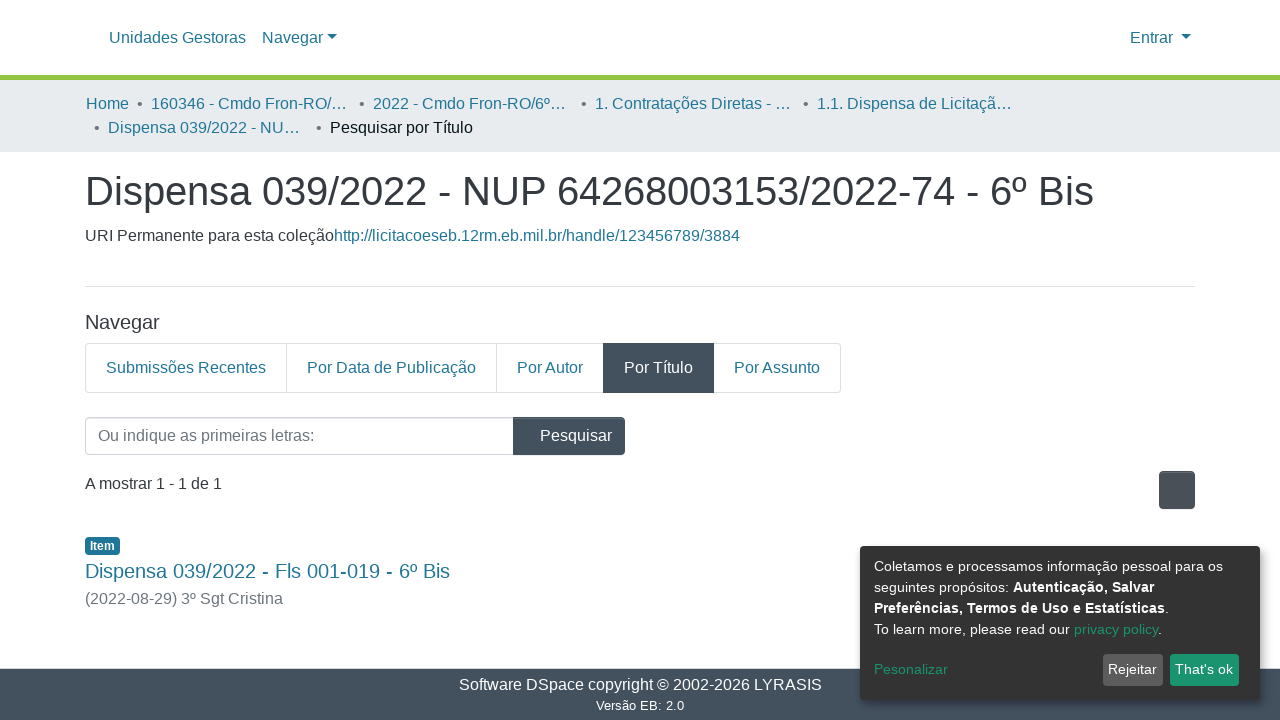

--- FILE ---
content_type: application/javascript; charset=UTF-8
request_url: https://licitacoeseb.12rm.eb.mil.br/1349.360188f0be611fab.js
body_size: 5268
content:
(self.webpackChunkdspace_angular=self.webpackChunkdspace_angular||[]).push([[1349],{92414:(P,h,r)=>{"use strict";r.d(h,{CH:()=>p,EV:()=>m});var d=r(23631),l=r(50503);const p="groups";function m(c){return new d.R((0,l.sr)(),p,c).toString()}},83772:(P,h,r)=>{"use strict";r.d(h,{a:()=>d});class d{constructor(p,y){this.text=p,this.url=y}}},52590:(P,h,r)=>{"use strict";r.r(h),r.d(h,{BrowseByPageModule:()=>Fe});var d=r(74202),l=r(83360),p=r(24702),y=r(63900),m=r(54004),c=r(68285),C=r(39646),u=r(87367),e=r(5e3),f=r(86956);let D=(()=>{class n{constructor(t,a,i){this.dsoService=t,this.translate=a,this.browseDefinitionService=i}canActivate(t,a){const i=t.data.title,s=t.params.id||t.queryParams.id||t.data.id;let g;g=(0,p.xI)(t.data.browseDefinition)&&(0,p.Uh)(s)?this.browseDefinitionService.findById(s).pipe((0,c.Gp)()):(0,C.of)(t.data.browseDefinition);const w=t.queryParams.scope,O=t.queryParams.value,R=this.translate.instant("browse.metadata."+s);return g.pipe((0,y.w)(v=>(0,p.Uh)(w)?this.dsoService.findById(w).pipe((0,c.xw)()).pipe((0,m.U)(H=>(t.data=this.createData(i,s,v,H.payload.name,R,O,t),!0))):(t.data=this.createData(i,s,v,"",R,O,t),(0,C.of)(!0))))}createData(t,a,i,s,g,w,O){return Object.assign({},O.data,{title:t,id:a,browseDefinition:i,collection:s,field:g,value:(0,p.Uh)(w)?`"${w}"`:""})}}return n.\u0275fac=function(t){return new(t||n)(e.\u0275\u0275inject(l.D),e.\u0275\u0275inject(f.sK),e.\u0275\u0275inject(u.v))},n.\u0275prov=e.\u0275\u0275defineInjectable({token:n,factory:n.\u0275fac}),n})();var Y=r(86362),I=r(50503);let F=(()=>{class n{constructor(t,a){this.breadcrumbService=t,this.dataService=a}resolve(t,a){const i=t.queryParams.scope;if((0,p.Uh)(i))return this.dataService.findById(i).pipe((0,c.xw)(),(0,c.xe)(),(0,m.U)(s=>({provider:this.breadcrumbService,key:s,url:(0,I.Y4)(s)})))}}return n.\u0275fac=function(t){return new(t||n)(e.\u0275\u0275inject(Y.B),e.\u0275\u0275inject(l.D))},n.\u0275prov=e.\u0275\u0275defineInjectable({token:n,factory:n.\u0275fac}),n})();var b=r(98655),U=r(43001);let N=(()=>{class n extends b.t{constructor(t){super(t),this.breadcrumbService=t}resolve(t,a){return t.data=Object.assign({},t.data,{breadcrumbKey:t.data.breadcrumbKey+"."+t.params.id}),super.resolve(t,a)}}return n.\u0275fac=function(t){return new(t||n)(e.\u0275\u0275inject(U.d))},n.\u0275prov=e.\u0275\u0275defineInjectable({token:n,factory:n.\u0275fac}),n})();var z=r(25330);function A(n,o){}let _=(()=>{class n extends z.F{getComponentName(){return"BrowseBySwitcherComponent"}importThemedComponent(t){return r(12960)(`./${t}/app/browse-by/browse-by-switcher/browse-by-switcher.component`)}importUnthemedComponent(){return r.e(8592).then(r.bind(r,57106))}}return n.\u0275fac=function(){let o;return function(a){return(o||(o=e.\u0275\u0275getInheritedFactory(n)))(a||n)}}(),n.\u0275cmp=e.\u0275\u0275defineComponent({type:n,selectors:[["ds-themed-browse-by-switcher"]],features:[e.\u0275\u0275InheritDefinitionFeature],decls:2,vars:0,consts:[["vcr",""]],template:function(t,a){1&t&&e.\u0275\u0275template(0,A,0,0,"ng-template",null,0,e.\u0275\u0275templateRefExtractor)},encapsulation:2}),n})(),K=(()=>{class n{}return n.\u0275fac=function(t){return new(t||n)},n.\u0275mod=e.\u0275\u0275defineNgModule({type:n}),n.\u0275inj=e.\u0275\u0275defineInjector({providers:[N,F],imports:[[d.Bz.forChild([{path:"",resolve:{breadcrumb:F},children:[{path:":id",component:_,canActivate:[D],resolve:{breadcrumb:N},data:{title:"browse.title.page",breadcrumbKey:"browse.metadata"}}]}])]]}),n})();var E=r(69808),M=r(70655),G=r(39841),ae=r(4177),W=r(42943),x=r(65952);class L{constructor(o,t,a,i,s){this.metadataDefinition=o,this.pagination=t,this.sort=a,this.startsWith=i,this.scope=s}}var oe=r(37308),$=r(26106),j=r(77467),X=r(98605),Z=r(62512),J=r(58559),Q=r(75838),k=r(56572),q=r(13530),ee=r(45863);function ie(n,o){if(1&n&&(e.\u0275\u0275elementContainerStart(0),e.\u0275\u0275elementStart(1,"header",7),e.\u0275\u0275element(2,"ds-comcol-page-header",8)(3,"ds-comcol-page-handle",9)(4,"ds-comcol-page-content",10)(5,"ds-comcol-page-content",11),e.\u0275\u0275elementEnd(),e.\u0275\u0275element(6,"ds-themed-comcol-page-browse-by",12),e.\u0275\u0275elementContainerEnd()),2&n){const t=o.ngIf;e.\u0275\u0275advance(2),e.\u0275\u0275property("name",t.name),e.\u0275\u0275advance(1),e.\u0275\u0275property("content",t.handle)("title",t.type+".page.handle"),e.\u0275\u0275advance(1),e.\u0275\u0275property("content",t.introductoryText)("hasInnerHtml",!0),e.\u0275\u0275advance(1),e.\u0275\u0275property("content",t.sidebarText)("hasInnerHtml",!0)("title","community.page.news"),e.\u0275\u0275advance(1),e.\u0275\u0275property("id",t.id)("contentType",t.type)}}function se(n,o){if(1&n&&(e.\u0275\u0275elementContainerStart(0),e.\u0275\u0275template(1,ie,7,10,"ng-container",6),e.\u0275\u0275elementContainerEnd()),2&n){const t=o.ngVar;e.\u0275\u0275advance(1),e.\u0275\u0275property("ngIf",null==t?null:t.payload)}}const ce=function(n){return{startsWith:n}},pe=function(n,o,t,a){return{collection:n,field:o,startsWith:t,value:a}};function de(n,o){if(1&n){const t=e.\u0275\u0275getCurrentView();e.\u0275\u0275elementStart(0,"ds-browse-by",13),e.\u0275\u0275listener("prev",function(){return e.\u0275\u0275restoreView(t),e.\u0275\u0275nextContext().goPrev()})("next",function(){return e.\u0275\u0275restoreView(t),e.\u0275\u0275nextContext().goNext()}),e.\u0275\u0275pipe(1,"translate"),e.\u0275\u0275pipe(2,"async"),e.\u0275\u0275pipe(3,"translate"),e.\u0275\u0275pipe(4,"translate"),e.\u0275\u0275pipe(5,"async"),e.\u0275\u0275pipe(6,"async"),e.\u0275\u0275pipe(7,"async"),e.\u0275\u0275elementEnd()}if(2&n){const t=e.\u0275\u0275nextContext();let a,i;e.\u0275\u0275propertyInterpolate("title",e.\u0275\u0275pipeBind2(1,7,"browse.title",e.\u0275\u0275pureFunction4(25,pe,(null==(a=e.\u0275\u0275pipeBind1(2,10,t.parent$))||null==a.payload?null:a.payload.name)||"",e.\u0275\u0275pipeBind1(3,12,"browse.metadata."+t.browseId),t.startsWith?e.\u0275\u0275pipeBind2(4,14,"browse.startsWith",e.\u0275\u0275pureFunction1(23,ce,'"'+t.startsWith+'"')):"",t.value?'"'+t.value+'"':""))),e.\u0275\u0275propertyInterpolate("parentname",(null==(i=e.\u0275\u0275pipeBind1(5,17,t.parent$))||null==i.payload?null:i.payload.name)||""),e.\u0275\u0275property("objects$",void 0!==t.items$?t.items$:t.browseEntries$)("paginationConfig",e.\u0275\u0275pipeBind1(6,19,t.currentPagination$))("sortConfig",e.\u0275\u0275pipeBind1(7,21,t.currentSort$))("type",t.startsWithType)("startsWithOptions",t.startsWithOptions)}}function le(n,o){1&n&&(e.\u0275\u0275element(0,"ds-loading",14),e.\u0275\u0275pipe(1,"translate")),2&n&&e.\u0275\u0275propertyInterpolate("message",e.\u0275\u0275pipeBind1(1,1,"loading.browse-by-page"))}function me(n,o){if(1&n&&(e.\u0275\u0275elementStart(0,"footer",16)(1,"div"),e.\u0275\u0275element(2,"ds-comcol-page-content",10),e.\u0275\u0275elementEnd()()),2&n){const t=e.\u0275\u0275nextContext().ngIf;e.\u0275\u0275advance(2),e.\u0275\u0275property("content",t.copyrightText)("hasInnerHtml",!0)}}function ue(n,o){if(1&n&&(e.\u0275\u0275elementContainerStart(0),e.\u0275\u0275template(1,me,3,2,"footer",15),e.\u0275\u0275elementContainerEnd()),2&n){const t=o.ngIf;e.\u0275\u0275advance(1),e.\u0275\u0275property("ngIf",t.copyrightText)}}function ge(n,o){if(1&n&&(e.\u0275\u0275elementContainerStart(0),e.\u0275\u0275template(1,ue,2,1,"ng-container",6),e.\u0275\u0275elementContainerEnd()),2&n){const t=o.ngVar;e.\u0275\u0275advance(1),e.\u0275\u0275property("ngIf",null==t?null:t.payload)}}let B=class{constructor(o,t,a,i,s){this.route=o,this.browseService=t,this.dsoService=a,this.paginationService=i,this.router=s,this.paginationConfig=Object.assign(new ae.r,{id:"bbm",currentPage:1,pageSize:20}),this.subs=[],this.defaultBrowseId="author",this.browseId=this.defaultBrowseId,this.startsWithType=oe.C4.text,this.value=""}ngOnInit(){const o=new W.o("default",W.S.ASC);this.updatePage(new L(this.defaultBrowseId,this.paginationConfig,o)),this.currentPagination$=this.paginationService.getCurrentPagination(this.paginationConfig.id,this.paginationConfig),this.currentSort$=this.paginationService.getCurrentSort(this.paginationConfig.id,o),this.subs.push((0,G.a)([this.route.params,this.route.queryParams,this.currentPagination$,this.currentSort$]).pipe((0,m.U)(([t,a,i,s])=>[Object.assign({},t,a),i,s])).subscribe(([t,a,i])=>{this.browseId=t.id||this.defaultBrowseId,this.authority=t.authority,this.value=+t.value||t.value||"",this.startsWith=+t.startsWith||t.startsWith;const s=te(t,a,i,this.browseId);(0,p.UE)(this.value)?this.updatePageWithItems(s,this.value,this.authority):this.updatePage(s),this.updateParent(t.scope)})),this.updateStartsWithTextOptions()}updateStartsWithTextOptions(){this.startsWithOptions=["0-9",..."ABCDEFGHIJKLMNOPQRSTUVWXYZ".split("")]}updatePage(o){this.browseEntries$=this.browseService.getBrowseEntriesFor(o),this.items$=void 0}updatePageWithItems(o,t,a){this.items$=this.browseService.getBrowseItemsFor(t,a,o)}updateParent(o){(0,p.Uh)(o)&&(this.parent$=this.dsoService.findById(o).pipe((0,c.xw)()))}goPrev(){this.items$?this.items$.pipe((0,c.xw)()).subscribe(o=>{this.items$=this.browseService.getPrevBrowseItems(o)}):this.browseEntries$&&this.browseEntries$.pipe((0,c.xw)()).subscribe(o=>{this.browseEntries$=this.browseService.getPrevBrowseEntries(o)})}goNext(){this.items$?this.items$.pipe((0,c.xw)()).subscribe(o=>{this.items$=this.browseService.getNextBrowseItems(o)}):this.browseEntries$&&this.browseEntries$.pipe((0,c.xw)()).subscribe(o=>{this.browseEntries$=this.browseService.getNextBrowseEntries(o)})}ngOnDestroy(){this.subs.filter(o=>(0,p.Uh)(o)).forEach(o=>o.unsubscribe()),this.paginationService.clearPagination(this.paginationConfig.id)}};function te(n,o,t,a){return new L(a,o,t,+n.startsWith||n.startsWith,n.scope)}function he(n,o){if(1&n&&(e.\u0275\u0275elementContainerStart(0),e.\u0275\u0275elementStart(1,"header",7),e.\u0275\u0275element(2,"ds-comcol-page-header",8)(3,"ds-comcol-page-handle",9)(4,"ds-comcol-page-content",10)(5,"ds-comcol-page-content",11),e.\u0275\u0275elementEnd(),e.\u0275\u0275element(6,"ds-themed-comcol-page-browse-by",12),e.\u0275\u0275elementContainerEnd()),2&n){const t=o.ngIf;e.\u0275\u0275advance(2),e.\u0275\u0275property("name",t.name),e.\u0275\u0275advance(1),e.\u0275\u0275property("content",t.handle)("title",t.type+".page.handle"),e.\u0275\u0275advance(1),e.\u0275\u0275property("content",t.introductoryText)("hasInnerHtml",!0),e.\u0275\u0275advance(1),e.\u0275\u0275property("content",t.sidebarText)("hasInnerHtml",!0)("title","community.page.news"),e.\u0275\u0275advance(1),e.\u0275\u0275property("id",t.id)("contentType",t.type)}}function ye(n,o){if(1&n&&(e.\u0275\u0275elementContainerStart(0),e.\u0275\u0275template(1,he,7,10,"ng-container",6),e.\u0275\u0275elementContainerEnd()),2&n){const t=o.ngVar;e.\u0275\u0275advance(1),e.\u0275\u0275property("ngIf",null==t?null:t.payload)}}B.\u0275fac=function(o){return new(o||B)(e.\u0275\u0275directiveInject(d.gz),e.\u0275\u0275directiveInject(x.I),e.\u0275\u0275directiveInject(l.D),e.\u0275\u0275directiveInject(j.N),e.\u0275\u0275directiveInject(d.F0))},B.\u0275cmp=e.\u0275\u0275defineComponent({type:B,selectors:[["ds-browse-by-metadata-page"]],decls:9,vars:8,consts:[[1,"container"],[4,"ngVar"],[1,"comcol-page-browse-section"],[1,"browse-by-metadata","w-100"],["class","col-xs-12 w-100",3,"title","parentname","objects$","paginationConfig","sortConfig","type","startsWithOptions","prev","next",4,"ngIf"],[3,"message",4,"ngIf"],[4,"ngIf"],[1,"comcol-header","border-bottom","mb-4","pb-4"],[3,"name"],[3,"content","title"],[3,"content","hasInnerHtml"],[3,"content","hasInnerHtml","title"],[3,"id","contentType"],[1,"col-xs-12","w-100",3,"title","parentname","objects$","paginationConfig","sortConfig","type","startsWithOptions","prev","next"],[3,"message"],["class","border-top my-5 pt-4",4,"ngIf"],[1,"border-top","my-5","pt-4"]],template:function(o,t){1&o&&(e.\u0275\u0275elementStart(0,"div",0),e.\u0275\u0275template(1,se,2,1,"ng-container",1),e.\u0275\u0275pipe(2,"async"),e.\u0275\u0275elementStart(3,"section",2)(4,"div",3),e.\u0275\u0275template(5,de,8,30,"ds-browse-by",4),e.\u0275\u0275template(6,le,2,3,"ds-loading",5),e.\u0275\u0275elementEnd()(),e.\u0275\u0275template(7,ge,2,1,"ng-container",1),e.\u0275\u0275pipe(8,"async"),e.\u0275\u0275elementEnd()),2&o&&(e.\u0275\u0275advance(1),e.\u0275\u0275property("ngVar",e.\u0275\u0275pipeBind1(2,4,t.parent$)),e.\u0275\u0275advance(4),e.\u0275\u0275property("ngIf",t.startsWithOptions),e.\u0275\u0275advance(1),e.\u0275\u0275property("ngIf",!t.startsWithOptions),e.\u0275\u0275advance(1),e.\u0275\u0275property("ngVar",e.\u0275\u0275pipeBind1(8,6,t.parent$)))},directives:[X.g,E.O5,Z.U,J.o,Q.v,k.g,q.B,ee.N],pipes:[E.Ov,f.X$],styles:[""]}),B=(0,M.gn)([(0,$.du)($.Zt.Metadata),(0,M.w6)("design:paramtypes",[d.gz,x.I,l.D,j.N,d.F0])],B);const fe=function(n){return{startsWith:n}},ve=function(n,o,t,a){return{collection:n,field:o,startsWith:t,value:a}};function be(n,o){if(1&n){const t=e.\u0275\u0275getCurrentView();e.\u0275\u0275elementStart(0,"ds-browse-by",13),e.\u0275\u0275listener("prev",function(){return e.\u0275\u0275restoreView(t),e.\u0275\u0275nextContext().goPrev()})("next",function(){return e.\u0275\u0275restoreView(t),e.\u0275\u0275nextContext().goNext()}),e.\u0275\u0275pipe(1,"translate"),e.\u0275\u0275pipe(2,"async"),e.\u0275\u0275pipe(3,"translate"),e.\u0275\u0275pipe(4,"translate"),e.\u0275\u0275pipe(5,"async"),e.\u0275\u0275pipe(6,"async"),e.\u0275\u0275pipe(7,"async"),e.\u0275\u0275elementEnd()}if(2&n){const t=e.\u0275\u0275nextContext();let a,i;e.\u0275\u0275propertyInterpolate("title",e.\u0275\u0275pipeBind2(1,7,"browse.title",e.\u0275\u0275pureFunction4(25,ve,(null==(a=e.\u0275\u0275pipeBind1(2,10,t.parent$))||null==a.payload?null:a.payload.name)||"",e.\u0275\u0275pipeBind1(3,12,"browse.metadata."+t.browseId),t.startsWith?e.\u0275\u0275pipeBind2(4,14,"browse.startsWith",e.\u0275\u0275pureFunction1(23,fe,'"'+t.startsWith+'"')):"",t.value?'"'+t.value+'"':""))),e.\u0275\u0275propertyInterpolate("parentname",(null==(i=e.\u0275\u0275pipeBind1(5,17,t.parent$))||null==i.payload?null:i.payload.name)||""),e.\u0275\u0275property("objects$",void 0!==t.items$?t.items$:t.browseEntries$)("paginationConfig",e.\u0275\u0275pipeBind1(6,19,t.currentPagination$))("sortConfig",e.\u0275\u0275pipeBind1(7,21,t.currentSort$))("type",t.startsWithType)("startsWithOptions",t.startsWithOptions)}}function _e(n,o){1&n&&(e.\u0275\u0275element(0,"ds-loading",14),e.\u0275\u0275pipe(1,"translate")),2&n&&e.\u0275\u0275propertyInterpolate("message",e.\u0275\u0275pipeBind1(1,1,"loading.browse-by-page"))}function Be(n,o){if(1&n&&(e.\u0275\u0275elementStart(0,"footer",16)(1,"div"),e.\u0275\u0275element(2,"ds-comcol-page-content",10),e.\u0275\u0275elementEnd()()),2&n){const t=e.\u0275\u0275nextContext().ngIf;e.\u0275\u0275advance(2),e.\u0275\u0275property("content",t.copyrightText)("hasInnerHtml",!0)}}function we(n,o){if(1&n&&(e.\u0275\u0275elementContainerStart(0),e.\u0275\u0275template(1,Be,3,2,"footer",15),e.\u0275\u0275elementContainerEnd()),2&n){const t=o.ngIf;e.\u0275\u0275advance(1),e.\u0275\u0275property("ngIf",t.copyrightText)}}function Ce(n,o){if(1&n&&(e.\u0275\u0275elementContainerStart(0),e.\u0275\u0275template(1,we,2,1,"ng-container",6),e.\u0275\u0275elementContainerEnd()),2&n){const t=o.ngVar;e.\u0275\u0275advance(1),e.\u0275\u0275property("ngIf",null==t?null:t.payload)}}let S=class extends B{constructor(o,t,a,i,s){super(o,t,a,i,s),this.route=o,this.browseService=t,this.dsoService=a,this.paginationService=i,this.router=s}ngOnInit(){const o=new W.o("dc.title",W.S.ASC);this.updatePage(new L(this.defaultBrowseId,this.paginationConfig,o)),this.currentPagination$=this.paginationService.getCurrentPagination(this.paginationConfig.id,this.paginationConfig),this.currentSort$=this.paginationService.getCurrentSort(this.paginationConfig.id,o),this.subs.push((0,G.a)([this.route.params,this.route.queryParams,this.currentPagination$,this.currentSort$]).pipe((0,m.U)(([t,a,i,s])=>[Object.assign({},t,a),i,s])).subscribe(([t,a,i])=>{this.startsWith=+t.startsWith||t.startsWith,this.browseId=t.id||this.defaultBrowseId,this.updatePageWithItems(te(t,a,i,this.browseId),void 0,void 0),this.updateParent(t.scope)})),this.updateStartsWithTextOptions()}ngOnDestroy(){this.subs.filter(o=>(0,p.Uh)(o)).forEach(o=>o.unsubscribe())}};S.\u0275fac=function(o){return new(o||S)(e.\u0275\u0275directiveInject(d.gz),e.\u0275\u0275directiveInject(x.I),e.\u0275\u0275directiveInject(l.D),e.\u0275\u0275directiveInject(j.N),e.\u0275\u0275directiveInject(d.F0))},S.\u0275cmp=e.\u0275\u0275defineComponent({type:S,selectors:[["ds-browse-by-title-page"]],features:[e.\u0275\u0275InheritDefinitionFeature],decls:9,vars:8,consts:[[1,"container"],[4,"ngVar"],[1,"comcol-page-browse-section"],[1,"browse-by-metadata","w-100"],["class","col-xs-12 w-100",3,"title","parentname","objects$","paginationConfig","sortConfig","type","startsWithOptions","prev","next",4,"ngIf"],[3,"message",4,"ngIf"],[4,"ngIf"],[1,"comcol-header","border-bottom","mb-4","pb-4"],[3,"name"],[3,"content","title"],[3,"content","hasInnerHtml"],[3,"content","hasInnerHtml","title"],[3,"id","contentType"],[1,"col-xs-12","w-100",3,"title","parentname","objects$","paginationConfig","sortConfig","type","startsWithOptions","prev","next"],[3,"message"],["class","border-top my-5 pt-4",4,"ngIf"],[1,"border-top","my-5","pt-4"]],template:function(o,t){1&o&&(e.\u0275\u0275elementStart(0,"div",0),e.\u0275\u0275template(1,ye,2,1,"ng-container",1),e.\u0275\u0275pipe(2,"async"),e.\u0275\u0275elementStart(3,"section",2)(4,"div",3),e.\u0275\u0275template(5,be,8,30,"ds-browse-by",4),e.\u0275\u0275template(6,_e,2,3,"ds-loading",5),e.\u0275\u0275elementEnd()(),e.\u0275\u0275template(7,Ce,2,1,"ng-container",1),e.\u0275\u0275pipe(8,"async"),e.\u0275\u0275elementEnd()),2&o&&(e.\u0275\u0275advance(1),e.\u0275\u0275property("ngVar",e.\u0275\u0275pipeBind1(2,4,t.parent$)),e.\u0275\u0275advance(4),e.\u0275\u0275property("ngIf",t.startsWithOptions),e.\u0275\u0275advance(1),e.\u0275\u0275property("ngIf",!t.startsWithOptions),e.\u0275\u0275advance(1),e.\u0275\u0275property("ngVar",e.\u0275\u0275pipeBind1(8,6,t.parent$)))},directives:[X.g,E.O5,Z.U,J.o,Q.v,k.g,q.B,ee.N],pipes:[E.Ov,f.X$],styles:[""]}),S=(0,M.gn)([(0,$.du)($.Zt.Title),(0,M.w6)("design:paramtypes",[d.gz,x.I,l.D,j.N,d.F0])],S);var re=r(16640),ne=r(95606),Ie=r(38723);function Pe(n,o){if(1&n&&(e.\u0275\u0275elementContainerStart(0),e.\u0275\u0275elementStart(1,"header",7),e.\u0275\u0275element(2,"ds-comcol-page-header",8)(3,"ds-comcol-page-handle",9)(4,"ds-comcol-page-content",10)(5,"ds-comcol-page-content",11),e.\u0275\u0275elementEnd(),e.\u0275\u0275element(6,"ds-themed-comcol-page-browse-by",12),e.\u0275\u0275elementContainerEnd()),2&n){const t=o.ngIf;e.\u0275\u0275advance(2),e.\u0275\u0275property("name",t.name),e.\u0275\u0275advance(1),e.\u0275\u0275property("content",t.handle)("title",t.type+".page.handle"),e.\u0275\u0275advance(1),e.\u0275\u0275property("content",t.introductoryText)("hasInnerHtml",!0),e.\u0275\u0275advance(1),e.\u0275\u0275property("content",t.sidebarText)("hasInnerHtml",!0)("title","community.page.news"),e.\u0275\u0275advance(1),e.\u0275\u0275property("id",t.id)("contentType",t.type)}}function Ee(n,o){if(1&n&&(e.\u0275\u0275elementContainerStart(0),e.\u0275\u0275template(1,Pe,7,10,"ng-container",6),e.\u0275\u0275elementContainerEnd()),2&n){const t=o.ngVar;e.\u0275\u0275advance(1),e.\u0275\u0275property("ngIf",null==t?null:t.payload)}}const xe=function(n){return{startsWith:n}},Se=function(n,o,t,a){return{collection:n,field:o,startsWith:t,value:a}};function Te(n,o){if(1&n){const t=e.\u0275\u0275getCurrentView();e.\u0275\u0275elementStart(0,"ds-browse-by",13),e.\u0275\u0275listener("prev",function(){return e.\u0275\u0275restoreView(t),e.\u0275\u0275nextContext().goPrev()})("next",function(){return e.\u0275\u0275restoreView(t),e.\u0275\u0275nextContext().goNext()}),e.\u0275\u0275pipe(1,"translate"),e.\u0275\u0275pipe(2,"async"),e.\u0275\u0275pipe(3,"translate"),e.\u0275\u0275pipe(4,"translate"),e.\u0275\u0275pipe(5,"async"),e.\u0275\u0275pipe(6,"async"),e.\u0275\u0275pipe(7,"async"),e.\u0275\u0275elementEnd()}if(2&n){const t=e.\u0275\u0275nextContext();let a,i;e.\u0275\u0275propertyInterpolate("title",e.\u0275\u0275pipeBind2(1,7,"browse.title",e.\u0275\u0275pureFunction4(25,Se,(null==(a=e.\u0275\u0275pipeBind1(2,10,t.parent$))||null==a.payload?null:a.payload.name)||"",e.\u0275\u0275pipeBind1(3,12,"browse.metadata."+t.browseId),t.startsWith?e.\u0275\u0275pipeBind2(4,14,"browse.startsWith",e.\u0275\u0275pureFunction1(23,xe,'"'+t.startsWith+'"')):"",t.value?'"'+t.value+'"':""))),e.\u0275\u0275propertyInterpolate("parentname",(null==(i=e.\u0275\u0275pipeBind1(5,17,t.parent$))||null==i.payload?null:i.payload.name)||""),e.\u0275\u0275property("objects$",void 0!==t.items$?t.items$:t.browseEntries$)("paginationConfig",e.\u0275\u0275pipeBind1(6,19,t.currentPagination$))("sortConfig",e.\u0275\u0275pipeBind1(7,21,t.currentSort$))("type",t.startsWithType)("startsWithOptions",t.startsWithOptions)}}function Oe(n,o){1&n&&(e.\u0275\u0275element(0,"ds-loading",14),e.\u0275\u0275pipe(1,"translate")),2&n&&e.\u0275\u0275propertyInterpolate("message",e.\u0275\u0275pipeBind1(1,1,"loading.browse-by-page"))}function De(n,o){if(1&n&&(e.\u0275\u0275elementStart(0,"footer",16)(1,"div"),e.\u0275\u0275element(2,"ds-comcol-page-content",10),e.\u0275\u0275elementEnd()()),2&n){const t=e.\u0275\u0275nextContext().ngIf;e.\u0275\u0275advance(2),e.\u0275\u0275property("content",t.copyrightText)("hasInnerHtml",!0)}}function Me(n,o){if(1&n&&(e.\u0275\u0275elementContainerStart(0),e.\u0275\u0275template(1,De,3,2,"footer",15),e.\u0275\u0275elementContainerEnd()),2&n){const t=o.ngIf;e.\u0275\u0275advance(1),e.\u0275\u0275property("ngIf",t.copyrightText)}}function We(n,o){if(1&n&&(e.\u0275\u0275elementContainerStart(0),e.\u0275\u0275template(1,Me,2,1,"ng-container",6),e.\u0275\u0275elementContainerEnd()),2&n){const t=o.ngVar;e.\u0275\u0275advance(1),e.\u0275\u0275property("ngIf",null==t?null:t.payload)}}let T=class extends B{constructor(o,t,a,i,s,g){super(o,t,a,s,i),this.route=o,this.browseService=t,this.dsoService=a,this.router=i,this.paginationService=s,this.cdRef=g,this.defaultMetadataKeys=["dc.date.issued"]}ngOnInit(){const o=new W.o("default",W.S.ASC);this.startsWithType=oe.C4.date,this.updatePage(new L(this.defaultBrowseId,this.paginationConfig,o)),this.currentPagination$=this.paginationService.getCurrentPagination(this.paginationConfig.id,this.paginationConfig),this.currentSort$=this.paginationService.getCurrentSort(this.paginationConfig.id,o),this.subs.push((0,G.a)([this.route.params,this.route.queryParams,this.route.data,this.currentPagination$,this.currentSort$]).pipe((0,m.U)(([t,a,i,s,g])=>[Object.assign({},t,a,i),s,g])).subscribe(([t,a,i])=>{const s=t.browseDefinition?t.browseDefinition.metadataKeys:this.defaultMetadataKeys;this.browseId=t.id||this.defaultBrowseId,this.startsWith=+t.startsWith||t.startsWith;const g=te(t,a,i,this.browseId);this.updatePageWithItems(g,this.value,void 0),this.updateParent(t.scope),this.updateStartsWithOptions(this.browseId,s,t.scope)}))}updateStartsWithOptions(o,t,a){this.subs.push(this.browseService.getFirstItemFor(o,a).subscribe(i=>{let s=ne.N.browseBy.defaultLowerLimit;if((0,p.Uh)(i.payload)){const V=i.payload.firstMetadataValue(t);if((0,p.UE)(V)&&(0,Ie.qb)(V)){const H=new Date(V);s=isNaN(H.getUTCFullYear())?s:H.getUTCFullYear()}}const g=[],w=(new Date).getUTCFullYear(),O=5*Math.floor((w-ne.N.browseBy.oneYearLimit)/5),R=10*Math.floor((w-ne.N.browseBy.fiveYearLimit)/10);s-=s<=R?10:s<=O?5:1;let v=w;for(;v>s;)g.push(v),v<=R?v-=10:v<=O?v-=5:v--;(0,p.UE)(g)&&(this.startsWithOptions=g,this.cdRef.detectChanges())}))}};T.\u0275fac=function(o){return new(o||T)(e.\u0275\u0275directiveInject(d.gz),e.\u0275\u0275directiveInject(x.I),e.\u0275\u0275directiveInject(l.D),e.\u0275\u0275directiveInject(d.F0),e.\u0275\u0275directiveInject(j.N),e.\u0275\u0275directiveInject(e.ChangeDetectorRef))},T.\u0275cmp=e.\u0275\u0275defineComponent({type:T,selectors:[["ds-browse-by-date-page"]],features:[e.\u0275\u0275InheritDefinitionFeature],decls:9,vars:8,consts:[[1,"container"],[4,"ngVar"],[1,"comcol-page-browse-section"],[1,"browse-by-metadata","w-100"],["class","col-xs-12 w-100",3,"title","parentname","objects$","paginationConfig","sortConfig","type","startsWithOptions","prev","next",4,"ngIf"],[3,"message",4,"ngIf"],[4,"ngIf"],[1,"comcol-header","border-bottom","mb-4","pb-4"],[3,"name"],[3,"content","title"],[3,"content","hasInnerHtml"],[3,"content","hasInnerHtml","title"],[3,"id","contentType"],[1,"col-xs-12","w-100",3,"title","parentname","objects$","paginationConfig","sortConfig","type","startsWithOptions","prev","next"],[3,"message"],["class","border-top my-5 pt-4",4,"ngIf"],[1,"border-top","my-5","pt-4"]],template:function(o,t){1&o&&(e.\u0275\u0275elementStart(0,"div",0),e.\u0275\u0275template(1,Ee,2,1,"ng-container",1),e.\u0275\u0275pipe(2,"async"),e.\u0275\u0275elementStart(3,"section",2)(4,"div",3),e.\u0275\u0275template(5,Te,8,30,"ds-browse-by",4),e.\u0275\u0275template(6,Oe,2,3,"ds-loading",5),e.\u0275\u0275elementEnd()(),e.\u0275\u0275template(7,We,2,1,"ng-container",1),e.\u0275\u0275pipe(8,"async"),e.\u0275\u0275elementEnd()),2&o&&(e.\u0275\u0275advance(1),e.\u0275\u0275property("ngVar",e.\u0275\u0275pipeBind1(2,4,t.parent$)),e.\u0275\u0275advance(4),e.\u0275\u0275property("ngIf",t.startsWithOptions),e.\u0275\u0275advance(1),e.\u0275\u0275property("ngIf",!t.startsWithOptions),e.\u0275\u0275advance(1),e.\u0275\u0275property("ngVar",e.\u0275\u0275pipeBind1(8,6,t.parent$)))},directives:[X.g,E.O5,Z.U,J.o,Q.v,k.g,q.B,ee.N],pipes:[E.Ov,f.X$],styles:[""]}),T=(0,M.gn)([(0,$.du)($.Zt.Date),(0,M.w6)("design:paramtypes",[d.gz,x.I,l.D,d.F0,j.N,e.ChangeDetectorRef])],T);var $e=r(18247);const je=[S,B,T];let Ue=(()=>{class n{static withEntryComponents(){return{ngModule:re.m,providers:je.map(t=>({provide:t}))}}}return n.\u0275fac=function(t){return new(t||n)},n.\u0275mod=e.\u0275\u0275defineNgModule({type:n}),n.\u0275inj=e.\u0275\u0275defineInjector({imports:[[E.ez,$e.H,re.m]]}),n})();var Re=r(83639);let Fe=(()=>{class n{}return n.\u0275fac=function(t){return new(t||n)},n.\u0275mod=e.\u0275\u0275defineNgModule({type:n}),n.\u0275inj=e.\u0275\u0275defineInjector({providers:[Re.S,x.I,D],imports:[[K,Ue.withEntryComponents()]]}),n})()},86362:(P,h,r)=>{"use strict";r.d(h,{B:()=>Y});var d=r(83772),l=r(39646),p=r(94476),y=r(93369),m=r(40367),c=r(63900),C=r(54004),u=r(24702),e=r(50503),f=r(5e3),D=r(83616);let Y=(()=>{class I{constructor(b,U){this.linkService=b,this.dsoNameService=U}getBreadcrumbs(b,U){const N=this.dsoNameService.getName(b),z=new d.a(N,U),A=b.getParentLinkKey();return this.linkService.resolveLink(b,(0,y.l)(A))[A].pipe((0,m.s)(_=>_.hasSucceeded||204===_.statusCode),(0,c.w)(_=>{if((0,u.Uh)(_.payload)){const K=_.payload;return this.getBreadcrumbs(K,(0,e.Y4)(K))}return(0,l.of)([])}),(0,C.U)(_=>[..._,z]))}}return I.\u0275fac=function(b){return new(b||I)(f.\u0275\u0275inject(p.M),f.\u0275\u0275inject(D._))},I.\u0275prov=f.\u0275\u0275defineInjectable({token:I,factory:I.\u0275fac,providedIn:"root"}),I})()},98655:(P,h,r)=>{"use strict";r.d(h,{t:()=>m});var d=r(24702),l=r(78056),p=r(5e3),y=r(43001);let m=(()=>{class c{constructor(u){this.breadcrumbService=u}resolve(u,e){const f=u.data.breadcrumbKey;if((0,d.xI)(f))throw new Error('You provided an i18nBreadcrumbResolver for url "'+u.url+"\" but no breadcrumbKey in the route's data");const D=(0,l.i)(u);return{provider:this.breadcrumbService,key:f,url:D}}}return c.\u0275fac=function(u){return new(u||c)(p.\u0275\u0275inject(y.d))},c.\u0275prov=p.\u0275\u0275defineInjectable({token:c,factory:c.\u0275fac,providedIn:"root"}),c})()},43001:(P,h,r)=>{"use strict";r.d(h,{d:()=>m});var d=r(83772),l=r(39646),p=r(5e3);let m=(()=>{class c{getBreadcrumbs(u,e){return(0,l.of)([new d.a(u+".breadcrumbs",e)])}}return c.\u0275fac=function(u){return new(u||c)},c.\u0275prov=p.\u0275\u0275defineInjectable({token:c,factory:c.\u0275fac,providedIn:"root"}),c})()},12960:(P,h,r)=>{var d={"./custom/app/browse-by/browse-by-switcher/browse-by-switcher.component":[81193,8592,1193]};function l(p){if(!r.o(d,p))return Promise.resolve().then(()=>{var c=new Error("Cannot find module '"+p+"'");throw c.code="MODULE_NOT_FOUND",c});var y=d[p],m=y[0];return Promise.all(y.slice(1).map(r.e)).then(()=>r(m))}l.keys=()=>Object.keys(d),l.id=12960,P.exports=l}}]);